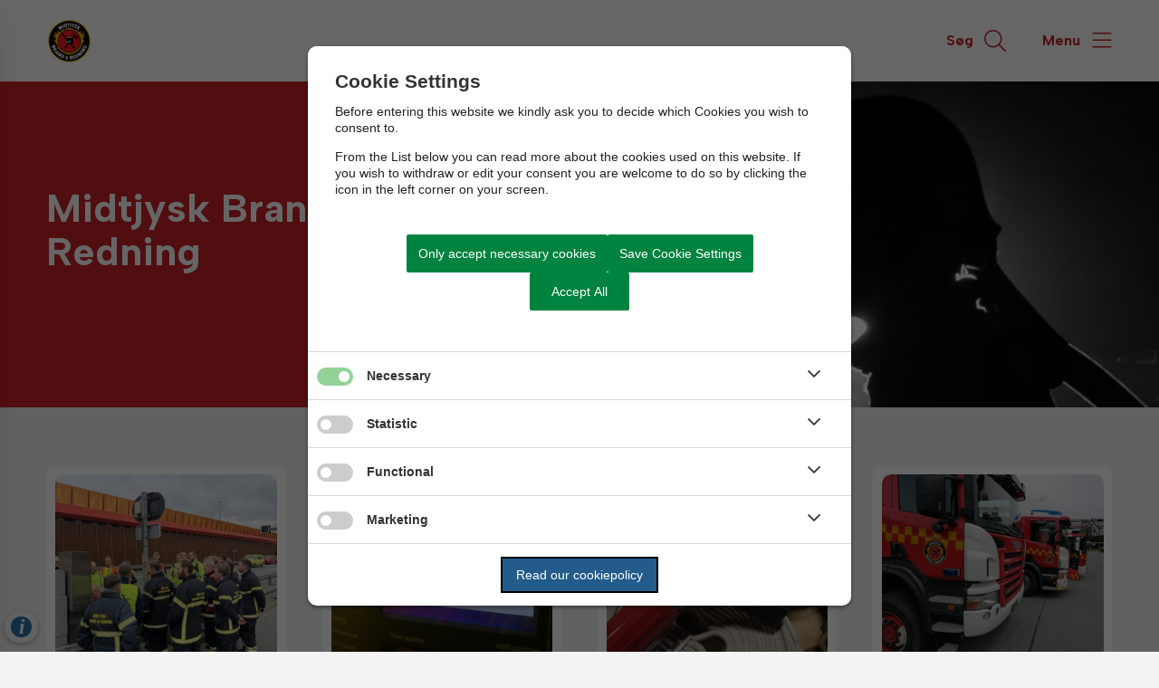

--- FILE ---
content_type: text/html; charset=utf-8
request_url: https://mjbr.dk/
body_size: 4481
content:




<!--[if lt IE 8 ]><html class="ie7" lang="da-dk"><![endif]-->
<!--[if IE 8 ]><html class="ie8" lang="da-dk"><![endif]-->
<!--[if IE 9 ]><html class="ie9" lang="da-dk"><![endif]-->
<!--[if (gt IE 9)|!(IE)]><!-->
<!DOCTYPE html>

<html lang="da">
<head>




    <meta name="robots" content="index,follow">

    <meta http-equiv="content-type" content="text/html; charset=UTF-8">
    <meta name="viewport" content="width=device-width, initial-scale=1.0">
    <meta name="SKYPE_TOOLBAR" content="SKYPE_TOOLBAR_PARSER_COMPATIBLE">
    <title>MJBR</title>



    <link rel="canonical" href="https://mjbr.dk" onclick="trackLinkClick(event, this, 'href', 'mjbr.dk', '_self')">



        <base href="https://mjbr.dk/" onclick="trackLinkClick(event, this, 'href', 'mjbr.dk', '_self')">
        <script src="https://cookiecontrol.bleau.dk/scripts/cookieconsent.js"></script>
        <script id="cookiecontrolfunctions" src="https://cookiecontrol.bleau.dk/scripts/Cookiecontrolfunctions.js" data-cname="silkeborgkommune"></script>

<script src="//webkort.silkeborg.dk/widget.js"></script>
<script src="http://test-webkort.silkeborg.local/widget.js"></script>
<link href="https://customer.cludo.com/css/templates/v2.1/essentials/cludo-search.min.css" type="text/css" rel="stylesheet" onclick="trackLinkClick(event, this, 'href', 'mjbr.dk', '_self')">
<link href="https://static.moliri.dk/moliripublic/plugins/cludo/cludo.css" type="text/css" rel="stylesheet" id="xcludoCss" onclick="trackLinkClick(event, this, 'href', 'mjbr.dk', '_self')">
<meta name="google-site-verification" content="RBjv4RuiQJfVwjWv-PYzf10zDrPXrysFBV0Kftr2OY8">        <meta name="title" content="MJBR">
        <meta name="description" content="">
        <meta name="pageid" content="538bd0c1-475f-4c34-bfce-723cef19659a">
        <meta property="og:site_name" content="MJBR">
        <meta property="og:title" content="MJBR">
    <meta property="og:description" content="">
    <meta property="og:type" content="website">
    <meta property="og:locale" content="da-dk">
    <meta property="og:url" content="https://mjbr.dk">

        <meta property="og:image" content="https://cdn.moliri.dk/image/moliri-public/silkeborgkommune/thumbnail?filename=MidtjyskBrandogRedningForsidebanner++1170x399(1).jpg&folderPath=Subsites%2fMidtjysk+Brand+og+Redning&width=1200&amp;height=630&amp;ResizeMode=0&amp;ConvertToWebP=false">
        <meta property="og:image:type" content="image/jpeg">
        <meta property="og:image:width" content="1200">
        <meta property="og:image:height" content="630">

    <meta name="cmspagecreated" content="2023-09-12 06.38">
    <meta name="cmspageupdated" content="2025-05-14 10.04">
    <meta name="cmspageid" content="ba93e826-6ca1-4be9-ba00-0d42d297a92f">
    <meta name="cmspageactiveto" content="2033-09-12 06.38">

        <meta name="createdbyuser" content="556">

        <meta name="responsiblepersonuser" content="1098">

    <link rel="icon" type="image/png" href="https://cdn.moliri.dk/image/moliri-public/silkeborgkommune/thumbnail?filename=MJBR-logo_50x50.png&folderPath=Subsites%2fMidtjysk+Brand+og+Redning&width=80" onclick="trackLinkClick(event, this, 'href', 'mjbr.dk', '_self')">
    <link rel="icon" type="image/x-icon" href="https://cdn.moliri.dk/image/moliri-public/silkeborgkommune/thumbnail?filename=MJBR-logo_50x50.png&folderPath=Subsites%2fMidtjysk+Brand+og+Redning&width=80" onclick="trackLinkClick(event, this, 'href', 'mjbr.dk', '_self')">
    <link rel="apple-touch-icon" href="https://cdn.moliri.dk/image/moliri-public/silkeborgkommune/thumbnail?filename=MJBR-logo_50x50.png&folderPath=Subsites%2fMidtjysk+Brand+og+Redning&width=80" onclick="trackLinkClick(event, this, 'href', 'mjbr.dk', '_self')">


    <!--[if lte IE 9]>
    <script src="//html5shim.googlecode.com/svn/trunk/html5.js"></script>
    <script src="//cdnjs.cloudflare.com/ajax/libs/respond.js/1.1.0/respond.min.js"></script>
    <![endif]-->

    <script type="application/javascript">
        var BUI = BUI || {};
        BUI.user = {
        id: 0,
        iconpath:"/dist/"
        };
    </script>

    <link rel="stylesheet" href="https://cdnjs.cloudflare.com/ajax/libs/normalize/8.0.1/normalize.min.css" integrity="sha512-NhSC1YmyruXifcj/KFRWoC561YpHpc5Jtzgvbuzx5VozKpWvQ+4nXhPdFgmx8xqexRcpAglTj9sIBWINXa8x5w==" crossorigin="anonymous" onclick="trackLinkClick(event, this, 'href', 'mjbr.dk', '_self')">



        <link href="https://static.moliri.dk/moliripublic/dist/font.css?v=201" type="text/css" rel="stylesheet" onclick="trackLinkClick(event, this, 'href', 'mjbr.dk', '_self')">
        <link href="https://static.moliri.dk/moliripublic/dist/config.css?v=201" type="text/css" rel="stylesheet" onclick="trackLinkClick(event, this, 'href', 'mjbr.dk', '_self')">
        <link href="https://static.moliri.dk/moliripublic/dist/helpers.min.css?v=201" type="text/css" rel="stylesheet" onclick="trackLinkClick(event, this, 'href', 'mjbr.dk', '_self')">
        <link href="https://static.moliri.dk/silkeborgkommune/red/dist/custom.config.css?v=224" type="text/css" rel="stylesheet" onclick="trackLinkClick(event, this, 'href', 'mjbr.dk', '_self')">
    <link href="https://static.moliri.dk/moliripublic/dist/print.min.css" type="text/css" rel="stylesheet" onclick="trackLinkClick(event, this, 'href', 'mjbr.dk', '_self')">
    <link href="https://static.moliri.dk/moliripublic/dist/aspect-ratio.css" type="text/css" rel="stylesheet" onclick="trackLinkClick(event, this, 'href', 'mjbr.dk', '_self')">

    <link href="https://cdnjs.cloudflare.com/ajax/libs/animate.css/4.1.1/animate.min.css" rel="stylesheet" onclick="trackLinkClick(event, this, 'href', 'mjbr.dk', '_self')">
    <link rel="stylesheet" href="https://static.moliri.dk/moliripublic/plugins/swiper@7/swiper-bundle.min.css" onclick="trackLinkClick(event, this, 'href', 'mjbr.dk', '_self')">

    <script src="/dist/CaptchaFunctions.js" defer=""></script>


    <style>
        html {
            scroll-behavior: smooth;
        }

        body {
            width: 100%;
        }
    </style>
</head>

<body class="bleau-website home subsiteforsidebrandingsitemedjusterbarekasser121--body" data-mobile="False" data-device="desktop">
        <a class="wcag-skip" aria-label="Skip til hoved indholdet" style="color: var(--wcagskipTesxtColor,white) !important;background-color: var(--wcagSkipButton,blue) !important;" href="https://mjbr.dk#hovedindhold" onclick="trackLinkClick(event, this, 'href', 'mjbr.dk', '_self')">Skip til hoved indholdet</a>


    <bui-observer>
        



<div id="breakingBanner" style="display:none"></div>


<style>
    .dropdownmenu-extra-btn{
        background-color: var(--headerDefaultSearchIconBgColor, var(--primaryColorWeb));
        --linkButtonBackground: var(--headerDefaultSearchIconBgColor, var(--primaryColorWeb));
        padding: 12px;
        border-radius: 50%;
        overflow: hidden;
    }
</style>
<bui-header openprimarynavigation="&#xC5;bn prim&#xE6;r navigation" searcharialabel="Indholdss&#xF8;gning" searchtitle="S&#xF8;g" id="header" variant="aside-menuleft" logourl="/" logofullpath="" path="https://cdn.moliri.dk/image/moliri-public/silkeborgkommune/thumbnail?filename=MJBR-logo_50x50.png&folderPath=Subsites%2fMidtjysk+Brand+og+Redning&width=600" logostyle="silkeborgkommune" logoname="headerLogo" style="--bbaPadding: 5%;" asidecustomwidth="62vw">


        <form slot="search-field" id="header-search-form">
            <bui-header-search>
                <label slot="search-label" class="visually-hidden" for="searchNavID"></label>
                <input slot="search-input" id="searchNavID" type="text" aria-label="Topmenu søgefelt" placeholder="Skriv her hvad du s&#xF8;ger...">
                <bui-web-button slot="search-btn">
                    <button aria-label="S&#xF8;g" title="S&#xF8;g fra navigation">
                        <bui-icon decorative="" color="var(--headerAsideMenuItemColor,var(--primaryColorWeb))" size="var(--headersearchIconSize, 37px)" iconstyle="light" name="magnifying-glass"></bui-icon>
                    </button>
                </bui-web-button>
            </bui-header-search>
        </form>

    <button slot="close-btn" title="Luk prim&#xE6;r navigation">
        <bui-text-item class="header-close-btn">
            Luk
            <bui-icon slot="icon" decorative="" color="var(--bbaLightedColor, #FCEAFB)" size="1em" title="Luk" iconstyle="light" name="xmark"></bui-icon>
        </bui-text-item>
    </button>
    <bui-aside-menu slot="bar" iconstyle="custom">
            <img slot="icon" src="https://static.moliri.dk/silkeborgkommune/dist/icons/emblem.svg" aria-hidden="true" width="100%" height="100%" alt="">
        <bui-navigation slot="navigation">
            <ul role="list">
                
                <bui-navigation-item class="primary-nav-item" role="listitem">
                    <a href="/borger" aria-label="Borger" onclick="trackLinkClick(event, this, 'href', 'mjbr.dk', '_self')">Borger</a>
                </bui-navigation-item>
                <bui-navigation-item class="primary-nav-item" role="listitem">
                    <a href="/erhverv" aria-label="Erhverv" onclick="trackLinkClick(event, this, 'href', 'mjbr.dk', '_self')">Erhverv</a>
                </bui-navigation-item>
                <bui-navigation-item class="primary-nav-item" role="listitem">
                    <a href="/kurser" aria-label="Kurser" onclick="trackLinkClick(event, this, 'href', 'mjbr.dk', '_self')">Kurser</a>
                </bui-navigation-item>
                <bui-navigation-item class="primary-nav-item" role="listitem">
                    <a href="/selvbetjening" aria-label="Selvbetjening" onclick="trackLinkClick(event, this, 'href', 'mjbr.dk', '_self')">Selvbetjening</a>
                </bui-navigation-item>
                <bui-navigation-item class="primary-nav-item" role="listitem">
                    <a href="/om-os" aria-label="Om os" onclick="trackLinkClick(event, this, 'href', 'mjbr.dk', '_self')">Om os</a>
                </bui-navigation-item>


            </ul>


        </bui-navigation>
    </bui-aside-menu>
</bui-header>
    



        

        



    

        

            

<bui-base fluid="" variant="subsite" bgcolor="var(--subsiteBgColor,#f5f5f5)">


    <bui-hero variant="twin" bgcolor="#CC2229" class="" image="https://cdn.moliri.dk/image/moliri-public/silkeborgkommune/thumbnail?filename=MidtjyskBrandogRedningForsidebanner++1170x399(1).jpg&folderPath=Subsites%2fMidtjysk+Brand+og+Redning&width=1400">


            <h1 slot="heading">Midtjysk Brand &amp; Redning</h1>



    </bui-hero>

</bui-base>






<main id="hovedindhold" class="content-wrapper frontpage-main" tabindex="-1">

    <bui-container class="frontPage-wrapper">

                                        <!--Value cannot be null. (Parameter &#x27;value&#x27;)-->
                <bui-divider class="frontpage-divider-pagepicker" nosides=""></bui-divider>
                <bui-fds class="dtf-sidevlger5603"></bui-fds>
                        

                    




<bui-section-grid items="4" gap="var(--itemlistDefaultGapSize, 20px)">


        <a href="https://mjbr.dk/om-os/bliv-deltidsbrandmand-send-os-din-ansoegning" property="url" target-here="" target="_self" class="a-link-unset" aria-label="Bliv deltidsbrandmand - Send os din ans&#xF8;gning S&#xF8;g om at blive deltidsbrandmand p&#xE5; en af vores 10 stationer" onclick="trackLinkClick(event, this, 'href', 'mjbr.dk', '_self')">
            <bui-web-card padded-img="" zoomanimated="" variant="paddedImg" imageurl="https://cdn.moliri.dk/image/moliri-public/silkeborgkommune/thumbnail?filename=%c3%98velse.jpg&folderPath=Subsites%2fMidtjysk+Brand+og+Redning%2fDiv&width=800" heading="Bliv deltidsbrandmand - Send os din ans&#xF8;gning" teasertext="S&#xF8;g om at blive deltidsbrandmand p&#xE5; en af vores 10 stationer">
                <bui-icon slot="icon" name="chevron-right" size="1em" color="var(--standardCardIconColor, white)" decorative="" class="square"></bui-icon>
            </bui-web-card>
        </a>        
        <a href="https://mjbr.dk/selvbetjening" property="url" target-here="" target="_self" class="a-link-unset" aria-label="Selvbetjening Hvis du skal have en myndighedstilladelse, vejledning eller information om ABA" onclick="trackLinkClick(event, this, 'href', 'mjbr.dk', '_self')">
            <bui-web-card padded-img="" zoomanimated="" variant="paddedImg" imageurl="https://cdn.moliri.dk/image/moliri-public/silkeborgkommune/thumbnail?filename=IMG_20180816_204926.jpg&folderPath=Subsites%2fMidtjysk+Brand+og+Redning%2fDiv&anchorPositionMode=Center&width=800" heading="Selvbetjening" teasertext="Hvis du skal have en myndighedstilladelse, vejledning eller information om ABA">
                <bui-icon slot="icon" name="chevron-right" size="1em" color="var(--standardCardIconColor, white)" decorative="" class="square"></bui-icon>
            </bui-web-card>
        </a>        
        <a href="https://mjbr.dk/kurser" property="url" target-here="" target="_self" class="a-link-unset" aria-label="Kurser Oversigt over standard kurser m. mulighed for tilpasning" onclick="trackLinkClick(event, this, 'href', 'mjbr.dk', '_self')">
            <bui-web-card padded-img="" zoomanimated="" variant="paddedImg" imageurl="https://cdn.moliri.dk/image/moliri-public/silkeborgkommune/thumbnail?filename=IMG_20180410_210704.jpg&folderPath=Subsites%2fMidtjysk+Brand+og+Redning%2fDiv&width=800" heading="Kurser" teasertext="Oversigt over standard kurser m. mulighed for tilpasning">
                <bui-icon slot="icon" name="chevron-right" size="1em" color="var(--standardCardIconColor, white)" decorative="" class="square"></bui-icon>
            </bui-web-card>
        </a>        
        <a href="https://mjbr.dk/om-os/kontaktoplysninger" property="url" target-here="" target="_self" class="a-link-unset" aria-label="Kontaktoplysninger Her kan du komme i kontakt med os" onclick="trackLinkClick(event, this, 'href', 'mjbr.dk', '_self')">
            <bui-web-card padded-img="" zoomanimated="" variant="paddedImg" imageurl="https://cdn.moliri.dk/image/moliri-public/silkeborgkommune/thumbnail?filename=IMG_20200606_131911.jpg&folderPath=Subsites%2fMidtjysk+Brand+og+Redning%2fDiv&anchorPositionMode=Left&width=800" heading="Kontaktoplysninger" teasertext="Her kan du komme i kontakt med os">
                <bui-icon slot="icon" name="chevron-right" size="1em" color="var(--standardCardIconColor, white)" decorative="" class="square"></bui-icon>
            </bui-web-card>
        </a>        
</bui-section-grid>



                        





                        


                <bui-divider class="frontpage-divider-blocklist" nosides=""></bui-divider>
                <bui-fds class="dtf-farvedekasser1956"></bui-fds>
                        


    <bui-base padded="" class="base-blocklist">
        <bui-montage blocks="2" style="--montage-row:minmax(8em, 1fr);--montage-gap:1em;--montage-padding:1em;--montageBgColor:#f3f3f7;--headerFooterPadding:0;--montage-padding:0;;">

                <bui-block slot="block-1" style="padding:30px 40px;">
                        <h2 style="margin-bottom:20px;">Beredskabsplaner</h2>

                    <bui-raw-sp>
                        <p>Se beredskabsplaner for <a href="https://beredskabsplan.viborg.dk/" target="_blank" rel="noopener" onclick="trackLinkClick(event, this, 'href', 'mjbr.dk', '_blank')">Viborg Kommune</a> og&nbsp;<a href="https://beredskabsplan.silkeborg.dk/" target="_blank" rel="noopener" onclick="trackLinkClick(event, this, 'href', 'mjbr.dk', '_blank')">Silkeborg Kommune</a>.</p>
                    </bui-raw-sp>
                </bui-block>
                <bui-block slot="block-2" style="padding:30px 40px;">
                        <h2 style="margin-bottom:20px;">Beskyttelses- og Sikringsrum</h2>

                    <bui-raw-sp>
                        <p>Se mere information om Viborg og Silkeborg Kommuners <a href="https://mjbr.dk/borger/beskyttelses-og-sikringsrum" title="Beskyttelses- og sikringsrum" data-internal="35f30d2e-d28f-4fd8-8dfe-4d7916122347" rel="noopener" data-media-id="00000000-0000-0000-0000-000000000000" property="url" target="_self" onclick="trackLinkClick(event, this, 'href', 'mjbr.dk', '_self')">Beskyttelses- og sikringsrum</a></p>
                    </bui-raw-sp>
                </bui-block>
        </bui-montage>
        <bui-divider nosides=""></bui-divider>
    </bui-base>

                                               
                                        <!--Value cannot be null. (Parameter &#x27;value&#x27;)-->
                        


                        


    </bui-container>
</main>


            








<bui-divider class="footer-divider" nosides=""></bui-divider>




<bui-footer style="--customAnchorColor:var(--footerHeadingBase, white);" variant="column-3" nosome="">
    <div slot="column1">
        <img src="https://cdn.moliri.dk/image/moliri-public/silkeborgkommune/thumbnail?filename=MJBR-logo-1-.png&folderPath=Subsites%2fMidtjysk+Brand+og+Redning&width=300" class="a-svg-icon" alt="" width="150" height="100" aria-hidden="true" style="width:var(--footerLogoWidth, 93px); height:auto;">
<p>Midtjysk Brand &amp; Redning<br>Kejlstrupvej 99C<br>8600 Silkeborg<br>Tlf. 89 70 35 99<br><a href="mailto:mjbr@mjbr.dk" onclick="trackLinkClick(event, this, 'href', 'mjbr.dk', '_self')">mjbr@mjbr.dk</a> </p>
<p>CVR: 37137502</p>    </div>
        <address slot="column1" style="font-weight:bold;" class="dynamicFooterColumnText">
        </address>


                <div slot="column3" col3animate="" style="margin-bottom: 1em;" class="dynamicFooterColumnText">
                    <a aria-label="MJBR p&#xE5; Facebook" href="https://www.facebook.com/profile.php?id=100063830362693" target="_blank" onclick="trackLinkClick(event, this, 'href', 'mjbr.dk', '_blank')">
                        MJBR p&#xE5; Facebook
                    </a>
                </div>               
                <div slot="column3" col3animate="" style="margin-bottom: 1em;" class="dynamicFooterColumnText">
                    <a aria-label="MJBR p&#xE5; Linkedin" href="https://www.linkedin.com/company/midtjysk-brand-&amp;-redning/" target="_blank" onclick="trackLinkClick(event, this, 'href', 'mjbr.dk', '_blank')">
                        MJBR p&#xE5; Linkedin
                    </a>
                </div>               
                <div slot="column3" col3animate="" style="margin-bottom: 1em;" class="dynamicFooterColumnText">
                    <a aria-label="Kontaktoplysninger" href="https://mjbr.dk/om-os/kontaktoplysninger" target="_self" onclick="trackLinkClick(event, this, 'href', 'mjbr.dk', '_self')">
                        Kontaktoplysninger
                    </a>
                </div>               
                <div slot="column3" col3animate="" style="margin-bottom: 1em;" class="dynamicFooterColumnText">
                    <a aria-label="C3 login" href="https://c3ng.rm-group.dk/#/MJBR" target="_blank" onclick="trackLinkClick(event, this, 'href', 'mjbr.dk', '_blank')">
                        C3 login
                    </a>
                </div>               
                <div slot="column3" col3animate="" style="margin-bottom: 1em;" class="dynamicFooterColumnText">
                    <a aria-label="Tilg&#xE6;ngelighedserkl&#xE6;ring" href="https://www.was.digst.dk/mjbr-dk" target="_blank" onclick="trackLinkClick(event, this, 'href', 'mjbr.dk', '_blank')">
                        Tilg&#xE6;ngelighedserkl&#xE6;ring
                    </a>
                </div>               
</bui-footer>



        <div class="bgr-opacity"></div>

        <script src="https://cdn.jsdelivr.net/npm/@webcomponents/webcomponentsjs@2.5.0/webcomponents-bundle.min.js"></script>


                <script async="" id="applicationInsightsScript" data-connstring="InstrumentationKey=d3ef49a6-5761-48e5-8656-b56059c2a639;IngestionEndpoint=https://northeurope-0.in.applicationinsights.azure.com/;LiveEndpoint=https://northeurope.livediagnostics.monitor.azure.com/;ApplicationId=743eed0e-5822-4a18-b0d8-bf96f3ffeaa0" src="https://moliricdn.azurewebsites.net/moliripublic/dist/AppInsightsSv.min.js"></script>


            <script type="module" crossorigin="anonymous" src="https://static.moliri.dk/moliripublic/latest/dist/module.index.js?v=201"></script>

        <script src="https://static.moliri.dk/moliripublic/dist/scroll-animation.js"></script>


                    <script type="text/javascript" src="https://customer.cludo.com/scripts/bundles/search-script.min.js?v=1" defer=""></script>
                <script type="text/javascript" id="cludoScript" data-customerid="3115" data-engineid="13331" data-landingpage="https://mjbr.dk/soegeresultater" data-filter="mjbr" data-useinstantsearchsuggestions="false" src="/plugins/cludo/cludo.js"></script>


<script>
  if(cookiecontrolfunctions.isThisCategorySet('Statistics')){
    document.write("<scr"+"ipt async src='https://siteimproveanalytics.com/js/siteanalyze_273598.js'></sc"+"ript>");
  }
</script>



        <script src="https://static.moliri.dk/moliripublic/plugins/smoothscroll/smoothscroll.js?v=201" defer=""></script>



        <script src="https://static.moliri.dk/moliripublic/plugins/filterBuilder/filterBuilder.js?v=201" defer=""></script>

        <script src="https://static.moliri.dk/moliripublic/plugins/accordion/accordion.js?v=201" defer=""></script>

        <script src="/dist/appInsightsFunctions.js?v=_Yzlhe0fNjpxRCNWCvvgK797SDzA1Dzjq6KbUN5CjAM" defer=""></script>
        <script src="/dist/heartbeat.js?v=Ch1yd8sC2XSv3lVsgYXvsEO7VN7SkkpkhwdxeiFE_4M" defer=""></script>
        <script src="/dist/scrollDepthTracking.js?v=MuSBxFNWLLbbUO92MuxF8_VExlMf8LPipzZuDEcpiw8" defer=""></script>
        
        <script src="https://static.moliri.dk/moliripublic/plugins/componentUtils.js?v=201" defer=""></script>


    </bui-observer>
</body>
</html>

--- FILE ---
content_type: text/css
request_url: https://static.moliri.dk/silkeborgkommune/red/dist/custom.config.css?v=224
body_size: 268
content:
/*Custom font from google*/
@import url('../../dist/custom.config.css');
:root {
    /*COLORS*/
    --mainBgColor: #F4F3F4;
    background-color: var(--mainBgColor);
    --white-color: #ffffff;
    --blackColor: #000000;
    --primaryColorWeb: #CC2229;
    --primaryColorWebRGB: 204, 34, 41;
    --primaryColor: var(--primaryColorWeb);
    --webPrimaryColor: var(--primaryColorWeb);
    --secondaryColorWeb: #CC2229;
    --secondaryColorWebOverlay: rgba(204, 34, 41, .4);
    /*--secondaryColorWeb: #F9E7D4;
    --secondaryColorWebOverlay: rgba(92, 196, 183, .4);*/
    --secondaryColor: var(--secondaryColorWeb);
    --webSecondaryColor: var(--secondaryColorWeb);
    --tertiaryColorWeb: #EE7027;
    --primaryRGB: 204,34,41;
    --secondaryRGB: 204,34,41;
    --highlightedInformationColor: #ffd001;
    --weblistitemTextColorAccent: var(--blackColor);
    --gridchangeIconActive: var(--primaryColorWeb);
    --gridchangeIconBase: rgba(var(--primaryColorWebRGB), 0.5);
    /*----CTA Banner----*/
    --ctabannerBackgroundColorBase: #CDBFB1;
    --ctabannerTextColorBase: var(--blackColor);
    --ctabannerSvgColorBase: var(--blackColor);
}
 


--- FILE ---
content_type: text/css
request_url: https://static.moliri.dk/silkeborgkommune/dist/custom.config.css
body_size: 4262
content:
/*Custom font from google*/
@import url('https://fonts.googleapis.com/css2?family=Albert+Sans:ital,wght@0,100;0,200;0,300;0,400;0,500;0,600;0,700;0,800;0,900;1,100;1,200;1,300;1,400;1,500;1,600;1,700;1,800;1,900&display=swap');

:root {
    /*--mainBgColor: #ECEDF3;*/
    --mainBgColor: #F4F3F4;
    /* This is the right one */
    background-color: var(--mainBgColor);
    --headerNavHeight: 90px;
    --borderRadiusContainer: 10px;
    --borderRadiusButton: 5px;
    --borderRadiusInput: 5px;
    /*COLORS*/
    --white-color: #ffffff;
    --blackColor: #000000;
    --primaryColorWeb: #1b4949;
    --primaryColorWebRGB: 27, 73, 73;
    --primaryColor: var(--primaryColorWeb);
    --webPrimaryColor: var(--primaryColorWeb);
    --secondaryColorWeb: #1b4949;
    --secondaryColorWebOverlay: rgba(27, 73, 73, .4);
    --secondaryColor: var(--secondaryColorWeb);
    --webSecondaryColor: var(--secondaryColorWeb);
    --tertiaryColorWeb: #cdbfb1;
    --highlightedInformationColor: #cdbfb1;
    --weblistitemTagline: #737373;
    --weblistitemTextColorAccent: var(--blackColor);
    --gridchangeIconActive: var(--primaryColorWeb);
    --gridchangeIconBase: rgba(var(--primaryColorWebRGB), 0.5);
    --primaryRGB: 27,73,73;
    --secondaryRGB: 27,73,73;
    /* --darkGreen: #224430;
    --lightTextColor: #FCEAFB; */
    /*-------Typography-----------*/
    --buttonFontWeight: 700;
    --fontFamily: 'Albert Sans', sans-serif;
    font-family: var(--fontFamily);
    line-height: 1.5;
    --typographyHeadingFontWeight: 400;
    --typographyH1BigFontSize: 60px;
    --typographyH1FontSize: 44px;
    --typographyH2FontSize: 25px;
    --typographyH2ListViewFontSize: 16px;
    --typographyH3FontSize: 20px;
    --typographyH4FontSize: 18px;
    --typographyH5FontSize: 16px;
    /*--typographyH6FontSize: 14px;*/
    --typographyManchetFontSize: 24px;
    --typographyParagraphFontSize: 16px;
    /**component Colors */
    --customHeadingColor: var(--blackColor);
    --buttonMoliri: var(--primaryColorWeb);
    /*------Breadcrumb-------*/
    --breadcrumbitemTextColorActive: var(--primaryColorWeb);
    --breadcrumbitemTextColorBase: var(--primaryColorWeb);
    --breadcrumbitemDivider: var(--primaryColorWeb);
    /* header**/

    --headerAsideMenuItemColor: var(--primaryColorWeb);
    /* subpage header */
    --subpageheaderBackgroundColorBase: var(--secondaryColorWeb);
    --subpageheaderTextColorBase: var(--primaryColorWeb);
    --subpageheaderHeadingTextColorBase: var(--blackColor);
    /*------Aside navigation-------*/
    --asidemenuTextBase: var(--white-color);
    --asidemenuDivider: var(--white-color);
    --asidemenuTextPrimaryHover: var(--tertiaryColorWeb);
    --asidemenuTextSecondaryHover: var(--tertiaryColorWeb);
    --asidemenuBgStyleMainPanel: var(--primaryColorWeb);
    /* <bui-cta-button> */
    --ctabuttonBackgroundColor: var(--primaryColorWeb);
    --ctaButtonSquareIconBgColor: transparent;
    --ctaButtonSquareIconColor: var(--white-color);
    /* <bui-accordion> */
    --accordionBtnBg: var(--primaryColorWeb);
    --accordionBtnText: var(--white-color);
    --accordionBtnBorder: transparent;
    /* bui-accordion-item */
    --accordionItemIconColor: var(--primaryColorWeb);
    --accordionItemTextColor: var(--blackColor);
    --accordionitemBackgroundColorBase: var(--white-color);
    --accordionitemDefaultIconSize: 8px;
    --accordionItemFontSize: 1em;
    --accordionitemFontWeight: 400;
    /* <bui-quote>*/
    --quoteTextColor: var(--blackColor);
    --quoteCiteColor: var(--blackColor);
    /* long read **/
    --tableofcontentTitleColor: var(--primaryColorWeb);
    /*----Tidslinje----*/
    --timelinestepIconBgColor: var(--tertiaryColorWeb);
    --timelinestepIconActiveBgColor: var(--primaryColorWeb);
    /*--timelineLineBaseColor: var(--primaryColor);*/
    --timelineLineProcessColor: var(--primaryColorWeb);
    --timelinestepIconTextColor: var(--white-color);
    /* card */
    --webcardHeading: var(--blackColor);
    /*icon*/
    --iconBgColor: var(--primaryColorWeb);
    /* block **/
    --blockHighlightBaggroundColor: var(--primaryColorWeb);
    /* heading **/
    --textDataTypeColor: var(--blackColor); /** Has to be changed to slotted when changed remove this  */
    /* social media sharing */
    --socialmediashareBtnBorderColor: var(--primaryColorWeb);
    --socialmediashareIconColor: var(--primaryColorWeb);
    --socialmediashareHeadingColor: var(--primaryColorWeb);
    /*------ Politiker galleri ------*/
    --personBgBlueColor: var(--webPrimaryColor);
    --personresumeBackgroundColorBase: var(--mainBgColor);
    --personIconColor: white;
    --personDarkBlueFadedColor: white;
    --bbaDarkBlueColor: var(--webPrimaryColor);
    --bbColorMenuBtnActive: var(--webPrimaryColor);
    --minicardBorderColor: var(--webPrimaryColor);
    --personTextColorHovered: var(--webPrimaryColor);
    --personresumeTextColorBase: var(--blackColor);
    --personresumeHeadingColor: var(--blackColor);
    /*------ Aktivitets liste ------*/
    --eventcardHeadingColorBase: var(--primaryColorWeb);
    /*------ Search ------*/
    --searchBarBtnColor: var(--primaryColorWeb);
    --searchBarBtnHoverColor: var(--primaryColorWeb);
    --searchBarIconColor: white;
    --searchBarIconHoverColor: white;
    /*-----Newsmodule-----*/
    --newslistBgColor: var(--mainBgColor);
    --newslistSectionMarginTop: 0;
    --newslistSectionMarginBottom: 0;
    --webcardContentBGColor: var(--mainBgColor);
    --webcardTagline: #737373;
    --webcardTaglineColor: #737373;
    --webcardTeaser: var(--blackColor);
    /*-----Forms-----*/
    --singleFormInputLabelColor: var(--blackColor);
    --checkboxBorderColor: var(--blackColor);
    --inputTextColor: var(--blackColor);
    --subpageheaderImagewidthHeightTablet: 360px;
    --itemlistDefaultGapSize: 40px;
    /*hearings*/
    --heroTaglineBase: var(--primaryColorWeb);
    --heroTeaserBase: var(--primaryColorWeb);
    --heroSlimTaglineBase: var(--primaryColorWeb);
    /*------ extra - Sorte tekster ------*/
    --tableofcontentTitleColor: var(--blackColor);
    --weblistitemTextColorBase: var(--blackColor);
    /*------ Width settings to align  -----*/
    --hightlighted-block-max-width: none;
    --container-medium-width: 100%;
    /*guidestep*/
    --guidestepRepeatDesktop: 2;
    /*webcard news mobile*/
    --webcardSmallPadding: 0 2em;
    /**/
    /*--headingH1Margin: 1.5em 0 0.5em 0;*/
}

/*----Extra - Accordion customization----*/
bui-raw-sp h3 {
    font-weight: 500;
}
bui-accordion-item bui-raw-sp {
    display: block;
    padding-bottom: 50px;
}
bui-accordion-item h3 + div {
    padding: 0 20px;
}
bui-accordion-item[expanded] {
    background-color: white;
    display: block;
}

/*------ extra - Sorte tekster ------*/
bui-base .office-component {
    color: var(--blackColor);
    margin-bottom:48px;
}


/*-- Office component H2 ---*/
    bui-base .office-component #sectionTitle {
        background-color: var(--primaryColorWeb);
    }

/*-- Office component H2 - in dynamicContentBuilder ---*/
.customLongread .office-component h2 {
    background-color: var(--primaryColorWeb);
    color: var(--white-color);
    padding: 15px;
    border-radius: 5px;
    margin-bottom: 20px;
    font-size: 22px;
}




bui-raw-sp p a, bui-raw-sp ul li a {
    color: var(--blackColor);
}

/*------ Politiker galleri ------*/
/*.person-resume__content .mainheading, .person-resume__content .headingcolor, bui-breadcrumbs a, .person-resume__content h1 {
    color: var(--blackColor);
}*/

bui-person-resume div[slot="breadcrumbs"] {
    display: none
}

bui-person-resume {
    --bbaWhiteColor: #000
}

    bui-person-resume a {
        color: #000
    }

        bui-person-resume a:hover {
            text-decoration: none;
        }

/*-----link-color-----*/
bui-image-text a, bui-accordion a, .committee-text a {
    color: var(--primaryColorWeb);
}

bui-footer a, bui-block.highlight a {
    color: var(--white-color);
}
bui-block.highlight ul li, bui-block.highlight ul li a, bui-block.highlight ul li p {
    color: var(--white-color);
}

bui-footer a {
    opacity: 1;
    transition: opacity .3s ease-in;
}

    bui-footer a:hover {
        opacity: 1;
    }

bui-footer bui-link:hover, bui-footer bui-grid a:hover {
    text-decoration: underline
}

bui-footer bui-grid a {
    opacity: 1;
    transition: none;
}

/*-----white-text-----*/
bui-block.highlight h3 {
    color: var(--white-color);
}

bui-block.highlight p {
    color: var(--white-color);
}

/*-----font-weight:400-----*/
bui-subpage-header h1, bui-image + bui-base.listpage-main h1 {
    font-weight: 400;
    padding-top: 50px;
}

bui-heading h1{
    font-weight: 400;
}

.htmltopdfbutton + bui-base bui-heading h1 {
    padding-top: 25px;
}

bui-cta-button {
    font-weight: 400;
}

bui-section-grid [slot="heading"] {
    font-weight: 400;
}
bui-section-grid h2[slot="heading"] {
    font-weight: bold;
}

bui-web-card h3 {
    font-weight: 400;
}

/*-----font-weight:700-----*/
bui-heading h2 {
    font-weight: 700;
}

bui-web-card[variant="paddedImg"] h3 {
    font-weight: 700;
    --webcardPaddedImgHeadingHeight: 3em;
}
/*bui-accordion [slot="heading"] {
    font-weight: 400;
}*/

bui-grid-change bui-heading {
    text-align: center;
}

bui-news-list [slot="heading"] {
    text-align: left;
}


bui-block.highlight ul {
    list-style: none;
}

    /*-----custom-bulltes-----*/
    bui-block.highlight ul li > a, bui-block.highlight ul li > p {
        color: var(--white-color);
    }

    bui-block.highlight ul li::before {
        content: "\2022";
        color: var(--white-color);
        font-weight: bold;
        display: inline-block;
        width: 1em;
        margin-left: -1em;
    }

bui-raw-sp.link-list-style ul a[target=_blank]:after {
    background-color: currentColor;
    padding: 0 1.5em;
    -webkit-mask: url(https://app-moliripublic-silkeborgkommune-prod.azurewebsites.net/staticCDN/moliripublic/dist/icons/external-link.svg) no-repeat;
    mask: url(https://app-moliripublic-silkekommune-prod.azurewebsites.net/staticCDN/moliripublic/dist/icons/external-link.svg) no-repeat;
}

/*-----Forms-----*/
bui-single-form-input label {
    color: var(--blackColor);
}

.inputSubmitClass {
    color: var(--white-color);
}

/*---- BaseMaxWidth HERE -----*/
.content-wrapper .contentPage,
.fordelingssidedagpleje551--body .listpage-main,
.fordelingssidedagpleje551--body .listpage-main.content-wrapper .contentPage,
.subsitefordelingssidesmaltdesign386--body .listpage-main,
.subsitefordelingssidesmaltdesign386--body .listpage-main.content-wrapper .contentPage {
    --baseMaxWidth: 770px;
}

.fordelingssidedagpleje551--body bui-subpage-header h1,
.subsitefordelingssidesmaltdesign386--body bui-subpage-header h1 {
    max-width: 770px;
    display: inline-block;
    text-align: left;
    line-height: var(--headingH1LineHeight,1.1) !important;
    width:100%;
}
    .frontpage-main, .listpage-main, .listpage-main.content-wrapper .contentPage, .frontpage-main .contentPage {
    --baseMaxWidth: 1200px;
}

.nyhedsliste279--body .listpage-main {
    --baseMaxWidth: 1440px
}


bui-base.special-header-breadcrumbs {
    --baseMaxWidth: none;
}

bui-navigation-item a, bui-icon-cta-tile a span {
    background-image: linear-gradient(transparent,transparent),linear-gradient(var(--primaryColorWeb),var(--primaryColorWeb));
    background-size: 100% 2px,0 2px;
    background-position: 100% 100%,0 100%;
    background-repeat: no-repeat;
    transition: background-size .3s ease-out;
}

    bui-navigation-item a:hover, bui-icon-cta-tile a:hover span {
        background-size: 0 2px,100% 2px;
    }

bui-icon-cta-tile {
    --webIconBoxTitleMarginBottom: 14px;
}

bui-icon-cta-tile [slot="heading"] {
    font-size: 25px;
    font-weight: 600;
    margin-left: -16px;
}

bui-icon-cta-tile [slot="teaser"] {
    font-size: 20px;
    margin-left: -16px;
}

bui-raw-sp p a, bui-raw-sp ul li a {
    color: var(--primaryColorWeb);
}

/*Custom officeboks*/
.office-txt-right {
    text-align: right;
    width: 100%;
}

@media screen and (max-width: 575px) {
    .office-txt-right {
        text-align: left;
    }

    #bleau-btn {
        bottom: 80px !important;
        left: auto !important;
        right: 10px !important;
    }

}

/*muni*/
@media screen and (max-width: 600px) {
    #chatbot-container.round, #chatbot-container-shadow.round {
        bottom: 4.5em !important;
    }
}
/********/
/*Cludo*/
#cludo-search-results .cludo-banner {
    margin: 20px 0;
    padding: 40px;
    background: var(--primaryColorWeb);
    color: white;
    border-radius: var(--borderRadiusContainer, 0);
}

    #cludo-search-results .cludo-banner h2 {
        margin: 0 20px 20px 0;
        color: white;
        font-size: var(--typographyH2FontSize);
    }

    #cludo-search-results .cludo-banner h3 {
        margin-block-start: 0;
        color: var(--blackColor);
        font-size: var(--typographyH3FontSize);
    }

    #cludo-search-results .cludo-banner a {
        color: white;
        word-break: break-all;
        text-decoration: underline;
    }

    #cludo-search-results .cludo-banner a:hover,
    #cludo-search-results .search-results-item span.path:hover {
        text-decoration: none;
    }

.search-filters ul li.active, #cludo-search-results .search-filters ul li:hover {
    border-bottom: 4px solid var(--primaryColorWeb);
}

#cludo-search-results h2, #cludo-search-results h2 b, .search-result-count {
    color: var(--primaryColorWeb);
    font-weight: normal;
}

    #cludo-search-results h2 b {
        font-weight: bold;
    }

/*Cludo Instant Suggestions container*/
.search_autocomplete.instant_suggestions {
}

    /*Headers*/
    .search_autocomplete.instant_suggestions h3 {
        color: var(--primaryColorWeb);
    }

    /*List items*/
    .search_autocomplete.instant_suggestions li {
    }
/********/

@media screen and (max-width: 767px) {
    main.content-wrapper .contentPage h1 {
        padding-top: 25px;
    }

    bui-subpage-header h1, bui-image + bui-base.listpage-main h1 {
        padding-top: 30px;
    }

    :root {
        /*------ Politiker galleri ------*/
        --personIconColor: var(--webPrimaryColor);
        --personTextColorHovered: var(--webPrimaryColor);
    }
}

.home bui-navigation-item:first-child a {
    font-weight: bold;
}


.listpage-main bui-heading:first-child p {
    margin: 0 0 30px;
}

.listpage-main bui-heading.manchet p {
    font-size: 30px;
}

bui-block.highlight h1,
bui-block.highlight h2,
bui-block.highlight h3,
bui-block.highlight h4,
bui-block.highlight h5,
bui-block.highlight h6 {
    color: white;
}

bui-block.highlight {
    color: white;
}

.guideModule .datatypeRendere {
    --basePadding: 0;
}

bui-web-card:hover, bui-web-list-item:hover {
    --standardCardIconColor: var(--primaryColorWeb);
    --iconBgColor: white;
}

    bui-web-card:hover bui-icon, bui-web-list-item:hover bui-icon {
        border: var(--primaryColorWeb) 1px solid;
        border-radius: var(--borderRadiusButton,0);
    }

bui-web-card bui-icon, bui-web-list-item bui-icon {
    border: transparent 1px solid;
    border-radius: var(--borderRadiusButton,0);
}

bui-readable-layout bui-divider {
    display: none;
}

@media print {
    bui-subpage-header svg,
    bui-navigation {
        display: none;
    }

    bui-subpage-header.has-image svg {
        display: block;
        --subpageheaderBgContentColor: white;
        width: 101%;
        margin-left: -2px;
        margin-right: -2px;
    }

    p, a, .default,
    bui-raw-sp p a,
    bui-block.highlight ul li > a, bui-block.highlight ul li > p,
    bui-base .office-component #sectionTitle,
    bui-block.highlight h1, bui-block.highlight h2, bui-block.highlight h3, bui-block.highlight h4, bui-block.highlight h5, bui-block.highlight h6, bui-block.highlight ol, bui-block.highlight ul {
        color: black;
    }
    :root {
        --primaryColorWeb: black;
        --iconColor: black;
    }
    bui-divider.content-page-divider.subpageheader-divider {
        display: none;
    }

    bui-base.htmltopdfbutton + bui-divider {
        display: none;
    }

    bui-block.highlight p {
        color: black;
    }

}

/*fuldindholdsside195*/
.fuldindholdsside195_ContentType .dynamic-block-list-default {
    --dividerContentPageMinHeight: 1em;
}

.fuldindholdsside195_ContentType .dynamic-block-list-default h2 {
    margin-top: 0;
}

.contentpage-divider-globalkontaktboks319 {
    --dividerContentPageMinHeight: 1em;
}
/**/

.hringsportal30_ContentType bui-card bui-heading h3 {
    display: -webkit-box;
    -webkit-line-clamp: 3;
    -webkit-box-orient: vertical;
    overflow: hidden;
    line-height: 1.26em;
    word-break:break-word;
}

bui-guide-step bui-base {
    --basePadding: 0;
}

/*bui-web-icon-box.contact-guide {
    min-height: 95px;
}*/

bui-raw-sp table {
    display: table;
    table-layout: fixed
}

    bui-raw-sp table thead th, bui-raw-sp table tbody tr td {
        word-break: break-word;
    }
/*
bui-raw-sp table thead th, bui-raw-sp table tbody tr td {
    word-break: break-word;
}
*/
/*-- Divider height - not first of type - dynamic --*/
.datatypeRendere:not(:first-of-type) bui-divider.contentpage-divider-accordion,
.datatypeRendere:not(:first-of-type) bui-divider.contentpage-divider-timelinevisualization {
    height: 3em;
}

/* hide divider between header and archive checkbox */
.nyhedsliste279--body bui-divider.subpageheader-divider {
    display: none;
}
/* top padding in grid on mobile for news archive */
.transparent-image-card bui-grid {
    --gridInnerPaddingTop: 0;
}
/*Hide dividers on subsitefordelingssidesmaltdesign386 */
.subsitefordelingssidesmaltdesign386--body .subpageheader-divider, .subsitefordelingssidesmaltdesign386--body .htmltopdfbutton + bui-divider {
    display: none;
}

/*Accordion spacing and indication of expanded items*/
.dynamic-block-list-default .contentpage-divider-Accordion {
    margin-top: 48px;
    display: block;
}

:root {
    --accordionitemDefaultPadding: 1em;
    --accordionItemSlottedIconMarginRight: 1.5em;
    --accordionItemSlottedPaddingRight: 1em;
}
/*accordion end*/

--- FILE ---
content_type: application/javascript
request_url: https://moliricdn.azurewebsites.net/moliripublic/dist/AppInsightsSv.min.js
body_size: 3582
content:
var AppInsightsConnectionString = ""; document.getElementById("applicationInsightsScript").hasAttribute("data-connstring") && (AppInsightsConnectionString = document.getElementById("applicationInsightsScript").getAttribute("data-connstring")); var hasCookiesEnabled = !0; try { hasCookiesEnabled = cookiecontrolfunctions.isThisCategorySet("Statistics") } catch { } function GetInsightsDataValues(e) { var t = { category: "", action: "", label: "", value: "" }; if (null == e || null == e.dataset) return t; var n = e.dataset.insightsCategory; null != n && (t.category = n); var a = a = e.dataset.insightsAction; null != a && (t.action = a); var i = e.dataset.insightsLabel; null != i && (t.label = i); var r = e.dataset.insightsValue; return null != r && (t.value = r), t } function GetElementAsHtmlStr(e) { if (!e) return ""; var t = document.createElement("div"); return t.appendChild(e.cloneNode(!1)), t.innerHTML } !function (e, t, n) { var a = e.location, i = "script", r = "instrumentationKey", s = "ingestionendpoint", o = "disableExceptionTracking", c = "ai.device.", l = "toLowerCase", u = "crossOrigin", p = "POST", g = "appInsightsSDK", d = n.name || "appInsights"; (n.name || e[g]) && (e[g] = d); var h = e[d] || function (g) { var d = !1, h = !1, f = { initialize: !0, queue: [], sv: "5", version: 2, config: g }; function m(e, t) { var n = {}, i = "Browser"; return n[c + "id"] = i[l](), n[c + "type"] = i, n["ai.operation.name"] = a && a.pathname || "_unknown_", n["ai.internal.sdkVersion"] = "javascript:snippet_" + (f.sv || f.version), { time: function () { var e = new Date; function t(e) { var t = "" + e; return 1 === t.length && (t = "0" + t), t } return e.getUTCFullYear() + "-" + t(1 + e.getUTCMonth()) + "-" + t(e.getUTCDate()) + "T" + t(e.getUTCHours()) + ":" + t(e.getUTCMinutes()) + ":" + t(e.getUTCSeconds()) + "." + ((e.getUTCMilliseconds() / 1e3).toFixed(3) + "").slice(2, 5) + "Z" }(), iKey: e, name: "Microsoft.ApplicationInsights." + e.replace(/-/g, "") + "." + t, sampleRate: 100, tags: n, data: { baseData: { ver: 2 } } } } var v = g.url || n.src; if (v) { function y(t) { var i, o, c, u, y, $, S, k, C, b, E, I, T, A, D, x; d = !0, f.queue = [], h || (h = !0, i = v, k = (S = function () { var e = {}, t = g.connectionString; if (t) for (var n = t.split(";"), a = 0; a < n.length; a++) { var i = n[a].split("="); 2 === i.length && (e[i[0][l]()] = i[1]) } if (!e[s]) { var r = e.endpointsuffix, o = r ? e.location : null; e[s] = "https://" + (o ? o + "." : "") + "dc." + (r || "services.visualstudio.com") } return e }())[r] || g[r] || "", b = (C = S[s]) ? C + "/v2/track" : g.endpointUrl, (E = []).push((o = "SDK LOAD Failure: Failed to load Application Insights SDK script (See stack for details)", c = i, u = b, ($ = (y = m(k, "Exception")).data).baseType = "ExceptionData", $.baseData.exceptions = [{ typeName: "SDKLoadFailed", message: o.replace(/\./g, "-"), hasFullStack: !1, stack: o + "\nSnippet failed to load [" + c + "] -- Telemetry is disabled\nHelp Link: https://go.microsoft.com/fwlink/?linkid=2128109\nHost: " + (a && a.pathname || "_unknown_") + "\nEndpoint: " + u, parsedStack: [] }], y)), E.push((I = i, T = b, (D = (A = m(k, "Message")).data).baseType = "MessageData", (x = D.baseData).message = 'AI (Internal): 99 message:"' + ("SDK LOAD Failure: Failed to load Application Insights SDK script (See stack for details) (" + I + ")").replace(/\"/g, "") + '"', x.properties = { endpoint: T }, A)), function (t, a) { if (JSON) { var i = e.fetch; if (i && !n.useXhr) i(a, { method: p, body: JSON.stringify(t), mode: "cors" }); else if (XMLHttpRequest) { var r = new XMLHttpRequest; r.open(p, a), r.setRequestHeader("Content-type", "application/json"), r.send(JSON.stringify(t)) } } }(E, b)) } function $(e, t) { h || setTimeout(function () { !t && f.core || y() }, 500) } var S, k, C = ((S = t.createElement(i)).src = v, ((k = n[u]) || "" === k) && "undefined" != S[u] && (S[u] = k), S.onload = $, S.onerror = y, S.onreadystatechange = function (e, t) { "loaded" !== S.readyState && "complete" !== S.readyState || $(0, t) }, S); n.ld < 0 ? t.getElementsByTagName("head")[0].appendChild(C) : setTimeout(function () { t.getElementsByTagName(i)[0].parentNode.appendChild(C) }, n.ld || 0) } try { f.cookie = t.cookie } catch (b) { } function E(e) { for (; e.length;)!function (e) { f[e] = function () { var t = arguments; d || f.queue.push(function () { f[e].apply(f, t) }) } }(e.pop()) } var I = "track", T = "TrackPage", A = "TrackEvent"; E([I + "Event", I + "PageView", I + "Exception", I + "Trace", I + "DependencyData", I + "Metric", I + "PageViewPerformance", "start" + T, "stop" + T, "start" + A, "stop" + A, "addTelemetryInitializer", "setAuthenticatedUserContext", "clearAuthenticatedUserContext", "flush"]), f.SeverityLevel = { Verbose: 0, Information: 1, Warning: 2, Error: 3, Critical: 4 }; var D = (g.extensionConfig || {}).ApplicationInsightsAnalytics || {}; if (!0 !== g[o] && !0 !== D[o]) { var x = "onerror"; E(["_" + x]); var U = e[x]; e[x] = function (e, t, n, a, i) { var r = U && U(e, t, n, a, i); return !0 !== r && f["_" + x]({ message: e, url: t, lineNumber: n, columnNumber: a, error: i }), r }, g.autoExceptionInstrumented = !0 } return f }(n.cfg); function f() { n.onInit && n.onInit(h) } (e[d] = h).queue && 0 === h.queue.length ? (h.queue.push(f), h.trackPageView({})) : f() }(window, document, { src: "https://js.monitor.azure.com/scripts/b/ai.2.min.js", name: "appInsights", crossOrigin: "anonymous", cfg: { connectionString: AppInsightsConnectionString, disableCookiesUsage: !hasCookiesEnabled, isStorageUseDisabled: !hasCookiesEnabled, enableSessionStorageBuffer: hasCookiesEnabled } }), appInsights.clearBrowserStorage = function () { appInsights.clearAuthenticatedUserContext(), ["ai_user", "ai_session"].forEach((e, t) => { document.cookie = e + "=; expires=Thu, 01 Jan 1970 00:00:00 UTC; path=/;" }), ["AI_sentBuffer", "AI_buffer"].forEach((e, t) => { sessionStorage.removeItem(e) }) }, document.onclick = function (e) { var t = e.target, { category: n, action: a, label: i, value: r } = GetInsightsDataValues(t); if (n.length > 0 && a.length > 0) { var s = { x: e.x, y: e.y }, o = t.innerText, c = window.location.href, l = GetElementAsHtmlStr(t); appInsights.trackEvent({ name: "click", properties: { category: n, action: a, label: i, value: r, htmlElement: l, clickCoordinates: s, url: c, innerText: o, htmlElement: l } }) } };

--- FILE ---
content_type: image/svg+xml
request_url: https://static.moliri.dk/silkeborgkommune/dist/icons/emblem.svg
body_size: 1392
content:
<?xml version="1.0" encoding="UTF-8"?><svg id="Layer_2" xmlns="http://www.w3.org/2000/svg" viewBox="0 0 49.5 60.5"><defs><style>.cls-1{fill:#fff;stroke-width:0px;}</style></defs><path class="cls-1" d="m37.35,12.26c-4.44-.04-7.57,5.47-7.57,5.47,0,0-.68-.42-1.12-1.96h-2c.39,1.01,1.28,2.61,2.9,2.37,2.68-.4,4.29-2.99,5.85-3.42,0,0,2.91-1.34,4.65.31,1.17,1.12-1.88,2.02-2.56,2.98,0,0-.68,1.01-1.1,2.37l2.7-.96c.05-1.12.44-2.6,1.66-3.59.55-.45,1.05-3.54-3.4-3.57Z"/><path class="cls-1" d="m21.57,17.72s-3.13-5.5-7.57-5.47c-4.44.03-3.95,3.12-3.4,3.58,1.21.99,1.6,2.46,1.65,3.57l2.71,1.01c-.43-1.37-1.11-2.4-1.11-2.4-.69-.97-3.74-1.87-2.56-2.98,1.74-1.65,4.65-.31,4.65-.31,1.56.43,3.17,3.02,5.85,3.42,1.6.24,2.49-1.35,2.89-2.36h-2c-.45,1.53-1.12,1.95-1.12,1.95Z"/><path class="cls-1" d="m36.17,21.06c-.12.63-.16,1.34-.07,2.12l3.46-1.25s-.35-.81-.44-1.91l-2.94,1.05Z"/><path class="cls-1" d="m12.24,19.99c-.09,1.1-.45,1.92-.45,1.92l3.46,1.25c.09-.76.04-1.46-.07-2.08l-2.95-1.09Z"/><polyline class="cls-1" points="26.41 15.22 28.51 15.22 29.02 13.26 22.34 13.26 22.85 15.22 24.94 15.22"/><polygon class="cls-1" points="24.19 6.95 21.47 10.3 22.11 12.7 24.19 12.7 24.19 6.95"/><polygon class="cls-1" points="26.55 12.7 26.55 6.1 25.69 5.01 24.74 6.2 24.74 12.7 26.55 12.7"/><polygon class="cls-1" points="29.24 12.7 29.88 10.31 27.1 6.85 27.1 12.7 29.24 12.7"/><path class="cls-1" d="m44.76,42.11l-3.28-5.32v-1.7l1.75-1.61v-5.44h-6.38v.91h-.79l-.47,1.46h-.99l-.32-1.41h-1.32l-.35,1.41h-.85l-.32-1.46h-.94v-6.35l.82-2.9h-1.2l-.35,1.35h-.7l-.38-1.32h-1.14l-.32,1.29h-.58l-.38-1.32h-1.11l-.44,1.35h-.56l-.35-1.32h-1.17l-.27,1.29h-.79l-.26-1.32h-1.29l.82,2.84v6.44h-.96l-.26,1.46-.85.03-.35-1.49h-1.29l-.38,1.46h-.96l-.41-1.46h-.91v-.97h-6.32v5.45l1.73,1.58.03,1.76-3.31,5.3h14.96v-5.5s.32-3.95,4.04-3.95,4.22,3.81,4.22,3.81v5.68h14.96Zm-4.87-13.18c.97-.02.99.98.99.98v1.63s-1.94,0-1.94,0v-1.61s0-.97.95-.99Zm-27.56,2.61h-1.94s0-1.62,0-1.62c0,0,0-.97.96-.99.97-.02.99.98.99.98v1.63Zm12.59-4.3h-2.27s-.01-2.78-.01-2.78c0,0,0-1.14,1.13-1.16,1.14-.02,1.16,1.15,1.16,1.15v2.79Zm3.71,0h-2.27s-.01-2.78-.01-2.78c0,0,0-1.14,1.13-1.16,1.13-.02,1.16,1.15,1.16,1.15v2.79Z"/><polygon class="cls-1" points="40.11 25.11 36.7 27.39 43.41 27.39 40.11 25.11"/><polygon class="cls-1" points="11.37 25.11 7.96 27.39 14.67 27.39 11.37 25.11"/><path class="cls-1" d="m37.35,12.26c-4.44-.04-7.57,5.47-7.57,5.47,0,0-.68-.42-1.12-1.96h-2c.39,1.01,1.28,2.61,2.9,2.37,2.68-.4,4.29-2.99,5.85-3.42,0,0,2.91-1.34,4.65.31,1.17,1.12-1.88,2.02-2.56,2.98,0,0-.68,1.01-1.1,2.37l2.7-.96c.05-1.12.44-2.6,1.66-3.59.55-.45,1.05-3.54-3.4-3.57Z"/><path class="cls-1" d="m21.57,17.72s-3.13-5.5-7.57-5.47c-4.44.03-3.95,3.12-3.4,3.58,1.21.99,1.6,2.46,1.65,3.57l2.71,1.01c-.43-1.37-1.11-2.4-1.11-2.4-.69-.97-3.74-1.87-2.56-2.98,1.74-1.65,4.65-.31,4.65-.31,1.56.43,3.17,3.02,5.85,3.42,1.6.24,2.49-1.35,2.89-2.36h-2c-.45,1.53-1.12,1.95-1.12,1.95Z"/><path class="cls-1" d="m36.17,21.06c-.12.63-.16,1.34-.07,2.12l3.46-1.25s-.35-.81-.44-1.91l-2.94,1.05Z"/><path class="cls-1" d="m12.24,19.99c-.09,1.1-.45,1.92-.45,1.92l3.46,1.25c.09-.76.04-1.46-.07-2.08l-2.95-1.09Z"/><polyline class="cls-1" points="26.41 15.22 28.51 15.22 29.02 13.26 22.34 13.26 22.85 15.22 24.94 15.22"/><polygon class="cls-1" points="24.19 6.95 21.47 10.3 22.11 12.7 24.19 12.7 24.19 6.95"/><polygon class="cls-1" points="26.55 12.7 26.55 6.1 25.69 5.01 24.74 6.2 24.74 12.7 26.55 12.7"/><polygon class="cls-1" points="29.24 12.7 29.88 10.31 27.1 6.85 27.1 12.7 29.24 12.7"/><path class="cls-1" d="m9.21,48.62c.79.23,1.64.32,2.55.19,1.85-.22,3.59-1.57,4.09-2.96.23.38.42.83.78,1.19,1.1,1.26,3.13,2.06,5.25,1.68,1.78-.27,3.35-1.59,3.82-2.94.52,1.19,1.75,2.23,3.29,2.7,1.55.48,3.39.27,4.7-.46,1.06-.58,1.65-1.45,2.07-2.27.24.61.67,1.12,1.17,1.62,1.21,1.04,2.97,1.52,4.75,1.24.23-.03.46-.08.68-.14,1.05-1.44,1.89-2.86,2.55-4.21-.34.43-.78.82-1.32,1.17-1.33.83-3.63,1.09-5.19.39-1.38-.53-2.3-1.57-2.81-2.6-.18.56-.53,1.06-1,1.53-1.22,1.18-3.1,1.71-5.03,1.42-1.85-.3-3.35-1.61-3.89-2.92-.1.28-.28.64-.5.93-1.04,1.48-3.12,2.35-5.15,2.12-2.04-.16-3.7-1.55-4.32-2.98-.16.49-.48.96-.83,1.36-1.23,1.29-3.13,1.91-5.11,1.63-1.31-.2-2.43-.88-3.19-1.75l2.63,4.06Z"/><path class="cls-1" d="m15.83,49.53c.24.38.42.83.79,1.19,1.1,1.27,3.13,2.06,5.25,1.68,1.78-.27,3.35-1.66,3.81-3.01.52,1.19,1.75,2.3,3.3,2.78,1.55.48,3.39.27,4.7-.46,1.06-.58,1.65-1.45,2.07-2.27.24.61.67,1.12,1.17,1.62.62.54,1.39.92,2.22,1.13.79-.77,1.5-1.55,2.15-2.33-1,.12-2.06.03-2.9-.35-1.38-.52-2.3-1.57-2.81-2.6-.18.56-.53,1.06-1,1.53-1.22,1.19-3.1,1.71-5.03,1.42-1.85-.3-3.35-1.61-3.89-2.92-.1.29-.28.64-.5.93-1.04,1.48-3.12,2.35-5.15,2.12-2.04-.16-3.7-1.55-4.32-2.98-.16.49-.47.96-.83,1.37-1.11,1.16-2.77,1.77-4.55,1.67.63.76,1.3,1.54,2.05,2.33,1.6-.41,3.02-1.61,3.45-2.84Z"/><path class="cls-1" d="m35.61,50.61c-.18.56-.53,1.06-1,1.53-1.22,1.19-3.1,1.71-5.03,1.42-1.85-.3-3.35-1.61-3.89-2.92-.09.28-.28.64-.49.93-1.04,1.48-3.12,2.35-5.16,2.12-2.04-.16-3.71-1.55-4.32-2.98-.16.49-.47.96-.83,1.37-.47.49-1.04.88-1.67,1.17.51.5,1.03.99,1.56,1.45.44-.44.77-.94.95-1.45.24.38.42.83.79,1.19,1.1,1.27,3.24,2.06,5.36,1.68,1.78-.27,3.16-1.55,3.78-2.91.56,1.23,1.78,2.2,3.33,2.67,1.55.48,3.28.24,4.59-.49,1.06-.58,1.76-1.41,2.18-2.23.19.48.51.91.88,1.32.5-.43,1.01-.89,1.52-1.37-1.24-.55-2.09-1.52-2.57-2.48Z"/></svg>

--- FILE ---
content_type: image/svg+xml
request_url: https://mjbr.dk/staticCDN/moliri/icons/light/bars.svg
body_size: 446
content:
<?xml version="1.0" encoding="UTF-8"?><!DOCTYPE svg PUBLIC "-//W3C//DTD SVG 1.1//EN" "http://www.w3.org/Graphics/SVG/1.1/DTD/svg11.dtd"><svg xmlns="http://www.w3.org/2000/svg" xmlns:xlink="http://www.w3.org/1999/xlink"><symbol id="bars" viewBox="0 0 448 512">
  <path d="M0 80c0-8.8 7.2-16 16-16h416c8.8 0 16 7.2 16 16s-7.2 16-16 16H16C7.2 96 0 88.8 0 80zm0 160c0-8.8 7.2-16 16-16h416c8.8 0 16 7.2 16 16s-7.2 16-16 16H16c-8.8 0-16-7.2-16-16zm448 160c0 8.8-7.2 16-16 16H16c-8.8 0-16-7.2-16-16s7.2-16 16-16h416c8.8 0 16 7.2 16 16z"/>
</symbol></svg>